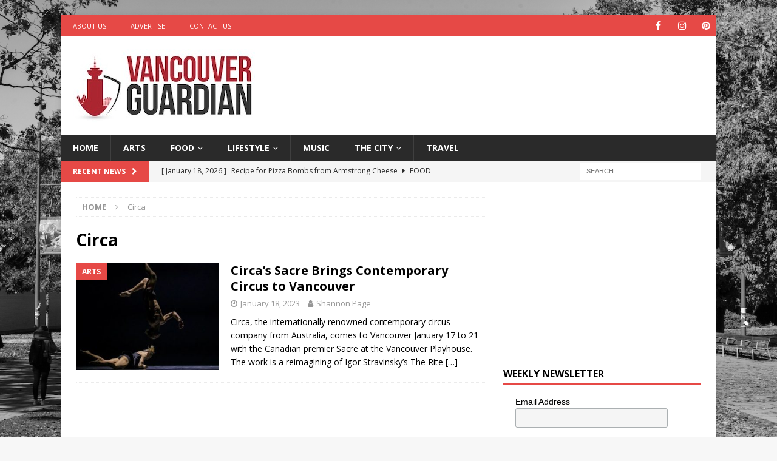

--- FILE ---
content_type: text/html; charset=UTF-8
request_url: https://vancouverguardian.com/tag/circa/
body_size: 68367
content:
<!DOCTYPE html>
<html class="no-js mh-one-sb" lang="en">
<head>
<meta charset="UTF-8">
<meta name="viewport" content="width=device-width, initial-scale=1.0">
<link rel="profile" href="https://gmpg.org/xfn/11" />
<meta name='robots' content='noindex, follow' />

	<!-- This site is optimized with the Yoast SEO plugin v26.7 - https://yoast.com/wordpress/plugins/seo/ -->
	<title>Circa Archives - Vancouver Guardian</title>
	<meta property="og:locale" content="en_US" />
	<meta property="og:type" content="article" />
	<meta property="og:title" content="Circa Archives - Vancouver Guardian" />
	<meta property="og:url" content="https://vancouverguardian.com/tag/circa/" />
	<meta property="og:site_name" content="Vancouver Guardian" />
	<meta name="twitter:card" content="summary_large_image" />
	<script type="application/ld+json" class="yoast-schema-graph">{"@context":"https://schema.org","@graph":[{"@type":"CollectionPage","@id":"https://vancouverguardian.com/tag/circa/","url":"https://vancouverguardian.com/tag/circa/","name":"Circa Archives - Vancouver Guardian","isPartOf":{"@id":"https://vancouverguardian.com/#website"},"primaryImageOfPage":{"@id":"https://vancouverguardian.com/tag/circa/#primaryimage"},"image":{"@id":"https://vancouverguardian.com/tag/circa/#primaryimage"},"thumbnailUrl":"https://vancouverguardian.com/wp-content/uploads/2023/01/circa-feature.jpg","breadcrumb":{"@id":"https://vancouverguardian.com/tag/circa/#breadcrumb"},"inLanguage":"en"},{"@type":"ImageObject","inLanguage":"en","@id":"https://vancouverguardian.com/tag/circa/#primaryimage","url":"https://vancouverguardian.com/wp-content/uploads/2023/01/circa-feature.jpg","contentUrl":"https://vancouverguardian.com/wp-content/uploads/2023/01/circa-feature.jpg","width":678,"height":381,"caption":"Circa’s Sacre Brings Contemporary Circus to Vancouver"},{"@type":"BreadcrumbList","@id":"https://vancouverguardian.com/tag/circa/#breadcrumb","itemListElement":[{"@type":"ListItem","position":1,"name":"Home","item":"https://vancouverguardian.com/"},{"@type":"ListItem","position":2,"name":"Circa"}]},{"@type":"WebSite","@id":"https://vancouverguardian.com/#website","url":"https://vancouverguardian.com/","name":"Vancouver Guardian","description":"Arts, Culture and Lifestyle from Vancouver","publisher":{"@id":"https://vancouverguardian.com/#organization"},"potentialAction":[{"@type":"SearchAction","target":{"@type":"EntryPoint","urlTemplate":"https://vancouverguardian.com/?s={search_term_string}"},"query-input":{"@type":"PropertyValueSpecification","valueRequired":true,"valueName":"search_term_string"}}],"inLanguage":"en"},{"@type":"Organization","@id":"https://vancouverguardian.com/#organization","name":"Vancouver Guardian","url":"https://vancouverguardian.com/","logo":{"@type":"ImageObject","inLanguage":"en","@id":"https://vancouverguardian.com/#/schema/logo/image/","url":"https://vancouverguardian.com/wp-content/uploads/2021/06/VancouverGuardian_Logo_FINAL-copy.jpg","contentUrl":"https://vancouverguardian.com/wp-content/uploads/2021/06/VancouverGuardian_Logo_FINAL-copy.jpg","width":300,"height":123,"caption":"Vancouver Guardian"},"image":{"@id":"https://vancouverguardian.com/#/schema/logo/image/"}}]}</script>
	<!-- / Yoast SEO plugin. -->


<link rel='dns-prefetch' href='//fonts.googleapis.com' />
<link rel="alternate" type="application/rss+xml" title="Vancouver Guardian &raquo; Feed" href="https://vancouverguardian.com/feed/" />
<link rel="alternate" type="application/rss+xml" title="Vancouver Guardian &raquo; Circa Tag Feed" href="https://vancouverguardian.com/tag/circa/feed/" />
<style id='wp-img-auto-sizes-contain-inline-css' type='text/css'>
img:is([sizes=auto i],[sizes^="auto," i]){contain-intrinsic-size:3000px 1500px}
/*# sourceURL=wp-img-auto-sizes-contain-inline-css */
</style>
<style id='wp-emoji-styles-inline-css' type='text/css'>

	img.wp-smiley, img.emoji {
		display: inline !important;
		border: none !important;
		box-shadow: none !important;
		height: 1em !important;
		width: 1em !important;
		margin: 0 0.07em !important;
		vertical-align: -0.1em !important;
		background: none !important;
		padding: 0 !important;
	}
/*# sourceURL=wp-emoji-styles-inline-css */
</style>
<style id='wp-block-library-inline-css' type='text/css'>
:root{--wp-block-synced-color:#7a00df;--wp-block-synced-color--rgb:122,0,223;--wp-bound-block-color:var(--wp-block-synced-color);--wp-editor-canvas-background:#ddd;--wp-admin-theme-color:#007cba;--wp-admin-theme-color--rgb:0,124,186;--wp-admin-theme-color-darker-10:#006ba1;--wp-admin-theme-color-darker-10--rgb:0,107,160.5;--wp-admin-theme-color-darker-20:#005a87;--wp-admin-theme-color-darker-20--rgb:0,90,135;--wp-admin-border-width-focus:2px}@media (min-resolution:192dpi){:root{--wp-admin-border-width-focus:1.5px}}.wp-element-button{cursor:pointer}:root .has-very-light-gray-background-color{background-color:#eee}:root .has-very-dark-gray-background-color{background-color:#313131}:root .has-very-light-gray-color{color:#eee}:root .has-very-dark-gray-color{color:#313131}:root .has-vivid-green-cyan-to-vivid-cyan-blue-gradient-background{background:linear-gradient(135deg,#00d084,#0693e3)}:root .has-purple-crush-gradient-background{background:linear-gradient(135deg,#34e2e4,#4721fb 50%,#ab1dfe)}:root .has-hazy-dawn-gradient-background{background:linear-gradient(135deg,#faaca8,#dad0ec)}:root .has-subdued-olive-gradient-background{background:linear-gradient(135deg,#fafae1,#67a671)}:root .has-atomic-cream-gradient-background{background:linear-gradient(135deg,#fdd79a,#004a59)}:root .has-nightshade-gradient-background{background:linear-gradient(135deg,#330968,#31cdcf)}:root .has-midnight-gradient-background{background:linear-gradient(135deg,#020381,#2874fc)}:root{--wp--preset--font-size--normal:16px;--wp--preset--font-size--huge:42px}.has-regular-font-size{font-size:1em}.has-larger-font-size{font-size:2.625em}.has-normal-font-size{font-size:var(--wp--preset--font-size--normal)}.has-huge-font-size{font-size:var(--wp--preset--font-size--huge)}.has-text-align-center{text-align:center}.has-text-align-left{text-align:left}.has-text-align-right{text-align:right}.has-fit-text{white-space:nowrap!important}#end-resizable-editor-section{display:none}.aligncenter{clear:both}.items-justified-left{justify-content:flex-start}.items-justified-center{justify-content:center}.items-justified-right{justify-content:flex-end}.items-justified-space-between{justify-content:space-between}.screen-reader-text{border:0;clip-path:inset(50%);height:1px;margin:-1px;overflow:hidden;padding:0;position:absolute;width:1px;word-wrap:normal!important}.screen-reader-text:focus{background-color:#ddd;clip-path:none;color:#444;display:block;font-size:1em;height:auto;left:5px;line-height:normal;padding:15px 23px 14px;text-decoration:none;top:5px;width:auto;z-index:100000}html :where(.has-border-color){border-style:solid}html :where([style*=border-top-color]){border-top-style:solid}html :where([style*=border-right-color]){border-right-style:solid}html :where([style*=border-bottom-color]){border-bottom-style:solid}html :where([style*=border-left-color]){border-left-style:solid}html :where([style*=border-width]){border-style:solid}html :where([style*=border-top-width]){border-top-style:solid}html :where([style*=border-right-width]){border-right-style:solid}html :where([style*=border-bottom-width]){border-bottom-style:solid}html :where([style*=border-left-width]){border-left-style:solid}html :where(img[class*=wp-image-]){height:auto;max-width:100%}:where(figure){margin:0 0 1em}html :where(.is-position-sticky){--wp-admin--admin-bar--position-offset:var(--wp-admin--admin-bar--height,0px)}@media screen and (max-width:600px){html :where(.is-position-sticky){--wp-admin--admin-bar--position-offset:0px}}

/*# sourceURL=wp-block-library-inline-css */
</style><style id='global-styles-inline-css' type='text/css'>
:root{--wp--preset--aspect-ratio--square: 1;--wp--preset--aspect-ratio--4-3: 4/3;--wp--preset--aspect-ratio--3-4: 3/4;--wp--preset--aspect-ratio--3-2: 3/2;--wp--preset--aspect-ratio--2-3: 2/3;--wp--preset--aspect-ratio--16-9: 16/9;--wp--preset--aspect-ratio--9-16: 9/16;--wp--preset--color--black: #000000;--wp--preset--color--cyan-bluish-gray: #abb8c3;--wp--preset--color--white: #ffffff;--wp--preset--color--pale-pink: #f78da7;--wp--preset--color--vivid-red: #cf2e2e;--wp--preset--color--luminous-vivid-orange: #ff6900;--wp--preset--color--luminous-vivid-amber: #fcb900;--wp--preset--color--light-green-cyan: #7bdcb5;--wp--preset--color--vivid-green-cyan: #00d084;--wp--preset--color--pale-cyan-blue: #8ed1fc;--wp--preset--color--vivid-cyan-blue: #0693e3;--wp--preset--color--vivid-purple: #9b51e0;--wp--preset--gradient--vivid-cyan-blue-to-vivid-purple: linear-gradient(135deg,rgb(6,147,227) 0%,rgb(155,81,224) 100%);--wp--preset--gradient--light-green-cyan-to-vivid-green-cyan: linear-gradient(135deg,rgb(122,220,180) 0%,rgb(0,208,130) 100%);--wp--preset--gradient--luminous-vivid-amber-to-luminous-vivid-orange: linear-gradient(135deg,rgb(252,185,0) 0%,rgb(255,105,0) 100%);--wp--preset--gradient--luminous-vivid-orange-to-vivid-red: linear-gradient(135deg,rgb(255,105,0) 0%,rgb(207,46,46) 100%);--wp--preset--gradient--very-light-gray-to-cyan-bluish-gray: linear-gradient(135deg,rgb(238,238,238) 0%,rgb(169,184,195) 100%);--wp--preset--gradient--cool-to-warm-spectrum: linear-gradient(135deg,rgb(74,234,220) 0%,rgb(151,120,209) 20%,rgb(207,42,186) 40%,rgb(238,44,130) 60%,rgb(251,105,98) 80%,rgb(254,248,76) 100%);--wp--preset--gradient--blush-light-purple: linear-gradient(135deg,rgb(255,206,236) 0%,rgb(152,150,240) 100%);--wp--preset--gradient--blush-bordeaux: linear-gradient(135deg,rgb(254,205,165) 0%,rgb(254,45,45) 50%,rgb(107,0,62) 100%);--wp--preset--gradient--luminous-dusk: linear-gradient(135deg,rgb(255,203,112) 0%,rgb(199,81,192) 50%,rgb(65,88,208) 100%);--wp--preset--gradient--pale-ocean: linear-gradient(135deg,rgb(255,245,203) 0%,rgb(182,227,212) 50%,rgb(51,167,181) 100%);--wp--preset--gradient--electric-grass: linear-gradient(135deg,rgb(202,248,128) 0%,rgb(113,206,126) 100%);--wp--preset--gradient--midnight: linear-gradient(135deg,rgb(2,3,129) 0%,rgb(40,116,252) 100%);--wp--preset--font-size--small: 13px;--wp--preset--font-size--medium: 20px;--wp--preset--font-size--large: 36px;--wp--preset--font-size--x-large: 42px;--wp--preset--spacing--20: 0.44rem;--wp--preset--spacing--30: 0.67rem;--wp--preset--spacing--40: 1rem;--wp--preset--spacing--50: 1.5rem;--wp--preset--spacing--60: 2.25rem;--wp--preset--spacing--70: 3.38rem;--wp--preset--spacing--80: 5.06rem;--wp--preset--shadow--natural: 6px 6px 9px rgba(0, 0, 0, 0.2);--wp--preset--shadow--deep: 12px 12px 50px rgba(0, 0, 0, 0.4);--wp--preset--shadow--sharp: 6px 6px 0px rgba(0, 0, 0, 0.2);--wp--preset--shadow--outlined: 6px 6px 0px -3px rgb(255, 255, 255), 6px 6px rgb(0, 0, 0);--wp--preset--shadow--crisp: 6px 6px 0px rgb(0, 0, 0);}:where(.is-layout-flex){gap: 0.5em;}:where(.is-layout-grid){gap: 0.5em;}body .is-layout-flex{display: flex;}.is-layout-flex{flex-wrap: wrap;align-items: center;}.is-layout-flex > :is(*, div){margin: 0;}body .is-layout-grid{display: grid;}.is-layout-grid > :is(*, div){margin: 0;}:where(.wp-block-columns.is-layout-flex){gap: 2em;}:where(.wp-block-columns.is-layout-grid){gap: 2em;}:where(.wp-block-post-template.is-layout-flex){gap: 1.25em;}:where(.wp-block-post-template.is-layout-grid){gap: 1.25em;}.has-black-color{color: var(--wp--preset--color--black) !important;}.has-cyan-bluish-gray-color{color: var(--wp--preset--color--cyan-bluish-gray) !important;}.has-white-color{color: var(--wp--preset--color--white) !important;}.has-pale-pink-color{color: var(--wp--preset--color--pale-pink) !important;}.has-vivid-red-color{color: var(--wp--preset--color--vivid-red) !important;}.has-luminous-vivid-orange-color{color: var(--wp--preset--color--luminous-vivid-orange) !important;}.has-luminous-vivid-amber-color{color: var(--wp--preset--color--luminous-vivid-amber) !important;}.has-light-green-cyan-color{color: var(--wp--preset--color--light-green-cyan) !important;}.has-vivid-green-cyan-color{color: var(--wp--preset--color--vivid-green-cyan) !important;}.has-pale-cyan-blue-color{color: var(--wp--preset--color--pale-cyan-blue) !important;}.has-vivid-cyan-blue-color{color: var(--wp--preset--color--vivid-cyan-blue) !important;}.has-vivid-purple-color{color: var(--wp--preset--color--vivid-purple) !important;}.has-black-background-color{background-color: var(--wp--preset--color--black) !important;}.has-cyan-bluish-gray-background-color{background-color: var(--wp--preset--color--cyan-bluish-gray) !important;}.has-white-background-color{background-color: var(--wp--preset--color--white) !important;}.has-pale-pink-background-color{background-color: var(--wp--preset--color--pale-pink) !important;}.has-vivid-red-background-color{background-color: var(--wp--preset--color--vivid-red) !important;}.has-luminous-vivid-orange-background-color{background-color: var(--wp--preset--color--luminous-vivid-orange) !important;}.has-luminous-vivid-amber-background-color{background-color: var(--wp--preset--color--luminous-vivid-amber) !important;}.has-light-green-cyan-background-color{background-color: var(--wp--preset--color--light-green-cyan) !important;}.has-vivid-green-cyan-background-color{background-color: var(--wp--preset--color--vivid-green-cyan) !important;}.has-pale-cyan-blue-background-color{background-color: var(--wp--preset--color--pale-cyan-blue) !important;}.has-vivid-cyan-blue-background-color{background-color: var(--wp--preset--color--vivid-cyan-blue) !important;}.has-vivid-purple-background-color{background-color: var(--wp--preset--color--vivid-purple) !important;}.has-black-border-color{border-color: var(--wp--preset--color--black) !important;}.has-cyan-bluish-gray-border-color{border-color: var(--wp--preset--color--cyan-bluish-gray) !important;}.has-white-border-color{border-color: var(--wp--preset--color--white) !important;}.has-pale-pink-border-color{border-color: var(--wp--preset--color--pale-pink) !important;}.has-vivid-red-border-color{border-color: var(--wp--preset--color--vivid-red) !important;}.has-luminous-vivid-orange-border-color{border-color: var(--wp--preset--color--luminous-vivid-orange) !important;}.has-luminous-vivid-amber-border-color{border-color: var(--wp--preset--color--luminous-vivid-amber) !important;}.has-light-green-cyan-border-color{border-color: var(--wp--preset--color--light-green-cyan) !important;}.has-vivid-green-cyan-border-color{border-color: var(--wp--preset--color--vivid-green-cyan) !important;}.has-pale-cyan-blue-border-color{border-color: var(--wp--preset--color--pale-cyan-blue) !important;}.has-vivid-cyan-blue-border-color{border-color: var(--wp--preset--color--vivid-cyan-blue) !important;}.has-vivid-purple-border-color{border-color: var(--wp--preset--color--vivid-purple) !important;}.has-vivid-cyan-blue-to-vivid-purple-gradient-background{background: var(--wp--preset--gradient--vivid-cyan-blue-to-vivid-purple) !important;}.has-light-green-cyan-to-vivid-green-cyan-gradient-background{background: var(--wp--preset--gradient--light-green-cyan-to-vivid-green-cyan) !important;}.has-luminous-vivid-amber-to-luminous-vivid-orange-gradient-background{background: var(--wp--preset--gradient--luminous-vivid-amber-to-luminous-vivid-orange) !important;}.has-luminous-vivid-orange-to-vivid-red-gradient-background{background: var(--wp--preset--gradient--luminous-vivid-orange-to-vivid-red) !important;}.has-very-light-gray-to-cyan-bluish-gray-gradient-background{background: var(--wp--preset--gradient--very-light-gray-to-cyan-bluish-gray) !important;}.has-cool-to-warm-spectrum-gradient-background{background: var(--wp--preset--gradient--cool-to-warm-spectrum) !important;}.has-blush-light-purple-gradient-background{background: var(--wp--preset--gradient--blush-light-purple) !important;}.has-blush-bordeaux-gradient-background{background: var(--wp--preset--gradient--blush-bordeaux) !important;}.has-luminous-dusk-gradient-background{background: var(--wp--preset--gradient--luminous-dusk) !important;}.has-pale-ocean-gradient-background{background: var(--wp--preset--gradient--pale-ocean) !important;}.has-electric-grass-gradient-background{background: var(--wp--preset--gradient--electric-grass) !important;}.has-midnight-gradient-background{background: var(--wp--preset--gradient--midnight) !important;}.has-small-font-size{font-size: var(--wp--preset--font-size--small) !important;}.has-medium-font-size{font-size: var(--wp--preset--font-size--medium) !important;}.has-large-font-size{font-size: var(--wp--preset--font-size--large) !important;}.has-x-large-font-size{font-size: var(--wp--preset--font-size--x-large) !important;}
/*# sourceURL=global-styles-inline-css */
</style>

<style id='classic-theme-styles-inline-css' type='text/css'>
/*! This file is auto-generated */
.wp-block-button__link{color:#fff;background-color:#32373c;border-radius:9999px;box-shadow:none;text-decoration:none;padding:calc(.667em + 2px) calc(1.333em + 2px);font-size:1.125em}.wp-block-file__button{background:#32373c;color:#fff;text-decoration:none}
/*# sourceURL=/wp-includes/css/classic-themes.min.css */
</style>
<link rel='stylesheet' id='dashicons-css' href='https://vancouverguardian.com/wp-includes/css/dashicons.min.css?ver=6.9' type='text/css' media='all' />
<link rel='stylesheet' id='admin-bar-css' href='https://vancouverguardian.com/wp-includes/css/admin-bar.min.css?ver=6.9' type='text/css' media='all' />
<style id='admin-bar-inline-css' type='text/css'>

    /* Hide CanvasJS credits for P404 charts specifically */
    #p404RedirectChart .canvasjs-chart-credit {
        display: none !important;
    }
    
    #p404RedirectChart canvas {
        border-radius: 6px;
    }

    .p404-redirect-adminbar-weekly-title {
        font-weight: bold;
        font-size: 14px;
        color: #fff;
        margin-bottom: 6px;
    }

    #wpadminbar #wp-admin-bar-p404_free_top_button .ab-icon:before {
        content: "\f103";
        color: #dc3545;
        top: 3px;
    }
    
    #wp-admin-bar-p404_free_top_button .ab-item {
        min-width: 80px !important;
        padding: 0px !important;
    }
    
    /* Ensure proper positioning and z-index for P404 dropdown */
    .p404-redirect-adminbar-dropdown-wrap { 
        min-width: 0; 
        padding: 0;
        position: static !important;
    }
    
    #wpadminbar #wp-admin-bar-p404_free_top_button_dropdown {
        position: static !important;
    }
    
    #wpadminbar #wp-admin-bar-p404_free_top_button_dropdown .ab-item {
        padding: 0 !important;
        margin: 0 !important;
    }
    
    .p404-redirect-dropdown-container {
        min-width: 340px;
        padding: 18px 18px 12px 18px;
        background: #23282d !important;
        color: #fff;
        border-radius: 12px;
        box-shadow: 0 8px 32px rgba(0,0,0,0.25);
        margin-top: 10px;
        position: relative !important;
        z-index: 999999 !important;
        display: block !important;
        border: 1px solid #444;
    }
    
    /* Ensure P404 dropdown appears on hover */
    #wpadminbar #wp-admin-bar-p404_free_top_button .p404-redirect-dropdown-container { 
        display: none !important;
    }
    
    #wpadminbar #wp-admin-bar-p404_free_top_button:hover .p404-redirect-dropdown-container { 
        display: block !important;
    }
    
    #wpadminbar #wp-admin-bar-p404_free_top_button:hover #wp-admin-bar-p404_free_top_button_dropdown .p404-redirect-dropdown-container {
        display: block !important;
    }
    
    .p404-redirect-card {
        background: #2c3338;
        border-radius: 8px;
        padding: 18px 18px 12px 18px;
        box-shadow: 0 2px 8px rgba(0,0,0,0.07);
        display: flex;
        flex-direction: column;
        align-items: flex-start;
        border: 1px solid #444;
    }
    
    .p404-redirect-btn {
        display: inline-block;
        background: #dc3545;
        color: #fff !important;
        font-weight: bold;
        padding: 5px 22px;
        border-radius: 8px;
        text-decoration: none;
        font-size: 17px;
        transition: background 0.2s, box-shadow 0.2s;
        margin-top: 8px;
        box-shadow: 0 2px 8px rgba(220,53,69,0.15);
        text-align: center;
        line-height: 1.6;
    }
    
    .p404-redirect-btn:hover {
        background: #c82333;
        color: #fff !important;
        box-shadow: 0 4px 16px rgba(220,53,69,0.25);
    }
    
    /* Prevent conflicts with other admin bar dropdowns */
    #wpadminbar .ab-top-menu > li:hover > .ab-item,
    #wpadminbar .ab-top-menu > li.hover > .ab-item {
        z-index: auto;
    }
    
    #wpadminbar #wp-admin-bar-p404_free_top_button:hover > .ab-item {
        z-index: 999998 !important;
    }
    
/*# sourceURL=admin-bar-inline-css */
</style>
<link rel='stylesheet' id='ppress-frontend-css' href='https://vancouverguardian.com/wp-content/plugins/wp-user-avatar/assets/css/frontend.min.css?ver=4.16.8' type='text/css' media='all' />
<link rel='stylesheet' id='ppress-flatpickr-css' href='https://vancouverguardian.com/wp-content/plugins/wp-user-avatar/assets/flatpickr/flatpickr.min.css?ver=4.16.8' type='text/css' media='all' />
<link rel='stylesheet' id='ppress-select2-css' href='https://vancouverguardian.com/wp-content/plugins/wp-user-avatar/assets/select2/select2.min.css?ver=6.9' type='text/css' media='all' />
<link rel='stylesheet' id='mh-magazine-css' href='https://vancouverguardian.com/wp-content/themes/mh-magazine/style.css?ver=3.9.9' type='text/css' media='all' />
<link rel='stylesheet' id='mh-font-awesome-css' href='https://vancouverguardian.com/wp-content/themes/mh-magazine/includes/font-awesome.min.css' type='text/css' media='all' />
<link rel='stylesheet' id='mh-google-fonts-css' href='https://fonts.googleapis.com/css?family=Open+Sans:300,400,400italic,600,700' type='text/css' media='all' />
<script type="text/javascript" src="https://vancouverguardian.com/wp-includes/js/jquery/jquery.min.js?ver=3.7.1" id="jquery-core-js"></script>
<script type="text/javascript" src="https://vancouverguardian.com/wp-includes/js/jquery/jquery-migrate.min.js?ver=3.4.1" id="jquery-migrate-js"></script>
<script type="text/javascript" src="https://vancouverguardian.com/wp-content/plugins/wp-user-avatar/assets/flatpickr/flatpickr.min.js?ver=4.16.8" id="ppress-flatpickr-js"></script>
<script type="text/javascript" src="https://vancouverguardian.com/wp-content/plugins/wp-user-avatar/assets/select2/select2.min.js?ver=4.16.8" id="ppress-select2-js"></script>
<script type="text/javascript" src="https://vancouverguardian.com/wp-content/themes/mh-magazine/js/scripts.js?ver=3.9.9" id="mh-scripts-js"></script>
<link rel="https://api.w.org/" href="https://vancouverguardian.com/wp-json/" /><link rel="alternate" title="JSON" type="application/json" href="https://vancouverguardian.com/wp-json/wp/v2/tags/1577" /><link rel="EditURI" type="application/rsd+xml" title="RSD" href="https://vancouverguardian.com/xmlrpc.php?rsd" />
<meta name="generator" content="WordPress 6.9" />
<script async src="https://pagead2.googlesyndication.com/pagead/js/adsbygoogle.js?client=ca-pub-7064642994917100"
     crossorigin="anonymous"></script>

<!-- Google Tag Manager -->
<script>(function(w,d,s,l,i){w[l]=w[l]||[];w[l].push({'gtm.start':
new Date().getTime(),event:'gtm.js'});var f=d.getElementsByTagName(s)[0],
j=d.createElement(s),dl=l!='dataLayer'?'&l='+l:'';j.async=true;j.src=
'https://www.googletagmanager.com/gtm.js?id='+i+dl;f.parentNode.insertBefore(j,f);
})(window,document,'script','dataLayer','GTM-MJ4KKTT');</script>
<!-- End Google Tag Manager -->

<meta name="google-site-verification" content="jMbzH8FuweF-RJKNQwx7lQhRwOwgaHEzJzTgHwIkhKI" /><!--[if lt IE 9]>
<script src="https://vancouverguardian.com/wp-content/themes/mh-magazine/js/css3-mediaqueries.js"></script>
<![endif]-->
<style type="text/css" id="custom-background-css">
body.custom-background { background-image: url("https://vancouverguardian.com/wp-content/uploads/2021/06/Vancouver.jpg"); background-position: left top; background-size: cover; background-repeat: no-repeat; background-attachment: fixed; }
</style>
	<link rel="icon" href="https://vancouverguardian.com/wp-content/uploads/2021/06/cropped-Favicon2-32x32.jpg" sizes="32x32" />
<link rel="icon" href="https://vancouverguardian.com/wp-content/uploads/2021/06/cropped-Favicon2-192x192.jpg" sizes="192x192" />
<link rel="apple-touch-icon" href="https://vancouverguardian.com/wp-content/uploads/2021/06/cropped-Favicon2-180x180.jpg" />
<meta name="msapplication-TileImage" content="https://vancouverguardian.com/wp-content/uploads/2021/06/cropped-Favicon2-270x270.jpg" />
</head>
<body data-rsssl=1 id="mh-mobile" class="archive tag tag-circa tag-1577 custom-background wp-custom-logo wp-theme-mh-magazine mh-boxed-layout mh-right-sb mh-loop-layout1 mh-widget-layout1" itemscope="itemscope" itemtype="https://schema.org/WebPage">
<div class="mh-container mh-container-outer">
<div class="mh-header-nav-mobile clearfix"></div>
	<div class="mh-preheader">
    	<div class="mh-container mh-container-inner mh-row clearfix">
							<div class="mh-header-bar-content mh-header-bar-top-left mh-col-2-3 clearfix">
											<nav class="mh-navigation mh-header-nav mh-header-nav-top clearfix" itemscope="itemscope" itemtype="https://schema.org/SiteNavigationElement">
							<div class="menu-top-left-menu-container"><ul id="menu-top-left-menu" class="menu"><li id="menu-item-43" class="menu-item menu-item-type-post_type menu-item-object-page menu-item-43"><a href="https://vancouverguardian.com/about-vancouver-guardian/">About Us</a></li>
<li id="menu-item-44" class="menu-item menu-item-type-post_type menu-item-object-page menu-item-44"><a href="https://vancouverguardian.com/advertise-on-vancouver-guardian/">Advertise</a></li>
<li id="menu-item-45" class="menu-item menu-item-type-post_type menu-item-object-page menu-item-45"><a href="https://vancouverguardian.com/contact-vancouver-guardian/">Contact Us</a></li>
</ul></div>						</nav>
									</div>
										<div class="mh-header-bar-content mh-header-bar-top-right mh-col-1-3 clearfix">
											<nav class="mh-social-icons mh-social-nav mh-social-nav-top clearfix" itemscope="itemscope" itemtype="https://schema.org/SiteNavigationElement">
							<div class="menu-social-icons-menu-container"><ul id="menu-social-icons-menu" class="menu"><li id="menu-item-40" class="menu-item menu-item-type-custom menu-item-object-custom menu-item-40"><a href="https://facebook.com/vancouverguard"><i class="fa fa-mh-social"></i><span class="screen-reader-text">Facebook</span></a></li>
<li id="menu-item-42" class="menu-item menu-item-type-custom menu-item-object-custom menu-item-42"><a href="https://instagram.com/vancouverguardian"><i class="fa fa-mh-social"></i><span class="screen-reader-text">Instagram</span></a></li>
<li id="menu-item-714" class="menu-item menu-item-type-custom menu-item-object-custom menu-item-714"><a href="https://www.pinterest.com/vancouverguardian"><i class="fa fa-mh-social"></i><span class="screen-reader-text">Pinterest</span></a></li>
</ul></div>						</nav>
									</div>
					</div>
	</div>
<header class="mh-header" itemscope="itemscope" itemtype="https://schema.org/WPHeader">
	<div class="mh-container mh-container-inner clearfix">
		<div class="mh-custom-header clearfix">
<div class="mh-header-columns mh-row clearfix">
<div class="mh-col-1-3 mh-site-identity">
<div class="mh-site-logo" role="banner" itemscope="itemscope" itemtype="https://schema.org/Brand">
<a href="https://vancouverguardian.com/" class="custom-logo-link" rel="home"><img width="300" height="123" src="https://vancouverguardian.com/wp-content/uploads/2021/06/VancouverGuardian_Logo_FINAL-copy.jpg" class="custom-logo" alt="Vancouver Guardian" decoding="async" /></a></div>
</div>
<aside class="mh-col-2-3 mh-header-widget-2">
<div id="custom_html-8" class="widget_text mh-widget mh-header-2 widget_custom_html"><div class="textwidget custom-html-widget"><script async src="https://pagead2.googlesyndication.com/pagead/js/adsbygoogle.js?client=ca-pub-7064642994917100"
     crossorigin="anonymous"></script>
<!-- VG-Leaderboard-Home -->
<ins class="adsbygoogle"
     style="display:inline-block;width:728px;height:90px"
     data-ad-client="ca-pub-7064642994917100"
     data-ad-slot="6958366491"></ins>
<script>
     (adsbygoogle = window.adsbygoogle || []).push({});
</script></div></div></aside>
</div>
</div>
	</div>
	<div class="mh-main-nav-wrap">
		<nav class="mh-navigation mh-main-nav mh-container mh-container-inner clearfix" itemscope="itemscope" itemtype="https://schema.org/SiteNavigationElement">
			<div class="menu-navigation-container"><ul id="menu-navigation" class="menu"><li id="menu-item-37" class="menu-item menu-item-type-post_type menu-item-object-page menu-item-home menu-item-37"><a href="https://vancouverguardian.com/">Home</a></li>
<li id="menu-item-46" class="menu-item menu-item-type-taxonomy menu-item-object-category menu-item-46"><a href="https://vancouverguardian.com/category/arts/">Arts</a></li>
<li id="menu-item-47" class="menu-item menu-item-type-taxonomy menu-item-object-category menu-item-has-children menu-item-47"><a href="https://vancouverguardian.com/category/food/">Food</a>
<ul class="sub-menu">
	<li id="menu-item-48" class="menu-item menu-item-type-taxonomy menu-item-object-category menu-item-48"><a href="https://vancouverguardian.com/category/food/recipes/">Recipes</a></li>
</ul>
</li>
<li id="menu-item-49" class="menu-item menu-item-type-taxonomy menu-item-object-category menu-item-has-children menu-item-49"><a href="https://vancouverguardian.com/category/lifestyle/">Lifestyle</a>
<ul class="sub-menu">
	<li id="menu-item-715" class="menu-item menu-item-type-taxonomy menu-item-object-category menu-item-715"><a href="https://vancouverguardian.com/category/lifestyle/comedy/">Comedy</a></li>
	<li id="menu-item-50" class="menu-item menu-item-type-taxonomy menu-item-object-category menu-item-50"><a href="https://vancouverguardian.com/category/lifestyle/pets/">Pets</a></li>
</ul>
</li>
<li id="menu-item-51" class="menu-item menu-item-type-taxonomy menu-item-object-category menu-item-51"><a href="https://vancouverguardian.com/category/music/">Music</a></li>
<li id="menu-item-52" class="menu-item menu-item-type-taxonomy menu-item-object-category menu-item-has-children menu-item-52"><a href="https://vancouverguardian.com/category/thecity/">The City</a>
<ul class="sub-menu">
	<li id="menu-item-53" class="menu-item menu-item-type-taxonomy menu-item-object-category menu-item-53"><a href="https://vancouverguardian.com/category/thecity/business/">Business</a></li>
	<li id="menu-item-54" class="menu-item menu-item-type-taxonomy menu-item-object-category menu-item-54"><a href="https://vancouverguardian.com/category/thecity/charity/">Charity</a></li>
	<li id="menu-item-55" class="menu-item menu-item-type-taxonomy menu-item-object-category menu-item-55"><a href="https://vancouverguardian.com/category/thecity/history/">History</a></li>
</ul>
</li>
<li id="menu-item-56" class="menu-item menu-item-type-taxonomy menu-item-object-category menu-item-56"><a href="https://vancouverguardian.com/category/travel/">Travel</a></li>
</ul></div>		</nav>
	</div>
	</header>
	<div class="mh-subheader">
		<div class="mh-container mh-container-inner mh-row clearfix">
							<div class="mh-header-bar-content mh-header-bar-bottom-left mh-col-2-3 clearfix">
											<div class="mh-header-ticker mh-header-ticker-bottom">
							<div class="mh-ticker-bottom">
			<div class="mh-ticker-title mh-ticker-title-bottom">
			Recent News<i class="fa fa-chevron-right"></i>		</div>
		<div class="mh-ticker-content mh-ticker-content-bottom">
		<ul id="mh-ticker-loop-bottom">				<li class="mh-ticker-item mh-ticker-item-bottom">
					<a href="https://vancouverguardian.com/vancouver-recipe-pizza-bombs/" title="Recipe for Pizza Bombs from Armstrong Cheese">
						<span class="mh-ticker-item-date mh-ticker-item-date-bottom">
                        	[ January 18, 2026 ]                        </span>
						<span class="mh-ticker-item-title mh-ticker-item-title-bottom">
							Recipe for Pizza Bombs from Armstrong Cheese						</span>
													<span class="mh-ticker-item-cat mh-ticker-item-cat-bottom">
								<i class="fa fa-caret-right"></i>
																Food							</span>
											</a>
				</li>				<li class="mh-ticker-item mh-ticker-item-bottom">
					<a href="https://vancouverguardian.com/vancouver-cat-molecule/" title="Molecule the cat is looking for a new home in the Vancouver area">
						<span class="mh-ticker-item-date mh-ticker-item-date-bottom">
                        	[ January 17, 2026 ]                        </span>
						<span class="mh-ticker-item-title mh-ticker-item-title-bottom">
							Molecule the cat is looking for a new home in the Vancouver area						</span>
													<span class="mh-ticker-item-cat mh-ticker-item-cat-bottom">
								<i class="fa fa-caret-right"></i>
																Lifestyle							</span>
											</a>
				</li>				<li class="mh-ticker-item mh-ticker-item-bottom">
					<a href="https://vancouverguardian.com/vancouver-music-corey-payette/" title="Five Minutes With: Vancouver Musician Corey Payette">
						<span class="mh-ticker-item-date mh-ticker-item-date-bottom">
                        	[ January 16, 2026 ]                        </span>
						<span class="mh-ticker-item-title mh-ticker-item-title-bottom">
							Five Minutes With: Vancouver Musician Corey Payette						</span>
													<span class="mh-ticker-item-cat mh-ticker-item-cat-bottom">
								<i class="fa fa-caret-right"></i>
																Music							</span>
											</a>
				</li>				<li class="mh-ticker-item mh-ticker-item-bottom">
					<a href="https://vancouverguardian.com/vancouver-comedian-aaron-read/" title="Tragedy Plus Time: Vancouver Comedian Aaron Read">
						<span class="mh-ticker-item-date mh-ticker-item-date-bottom">
                        	[ January 15, 2026 ]                        </span>
						<span class="mh-ticker-item-title mh-ticker-item-title-bottom">
							Tragedy Plus Time: Vancouver Comedian Aaron Read						</span>
													<span class="mh-ticker-item-cat mh-ticker-item-cat-bottom">
								<i class="fa fa-caret-right"></i>
																Comedy							</span>
											</a>
				</li>				<li class="mh-ticker-item mh-ticker-item-bottom">
					<a href="https://vancouverguardian.com/vancouver-artist-gabrielle-martin/" title="“A Day in the Life” with: Vancouver Artist Gabrielle Martin">
						<span class="mh-ticker-item-date mh-ticker-item-date-bottom">
                        	[ January 14, 2026 ]                        </span>
						<span class="mh-ticker-item-title mh-ticker-item-title-bottom">
							“A Day in the Life” with: Vancouver Artist Gabrielle Martin						</span>
													<span class="mh-ticker-item-cat mh-ticker-item-cat-bottom">
								<i class="fa fa-caret-right"></i>
																Arts							</span>
											</a>
				</li>		</ul>
	</div>
</div>						</div>
									</div>
										<div class="mh-header-bar-content mh-header-bar-bottom-right mh-col-1-3 clearfix">
											<aside class="mh-header-search mh-header-search-bottom">
							<form role="search" method="get" class="search-form" action="https://vancouverguardian.com/">
				<label>
					<span class="screen-reader-text">Search for:</span>
					<input type="search" class="search-field" placeholder="Search &hellip;" value="" name="s" />
				</label>
				<input type="submit" class="search-submit" value="Search" />
			</form>						</aside>
									</div>
					</div>
	</div>
<div class="mh-wrapper clearfix">
	<div class="mh-main clearfix">
		<div id="main-content" class="mh-loop mh-content" role="main"><nav class="mh-breadcrumb" itemscope itemtype="http://schema.org/BreadcrumbList"><span itemprop="itemListElement" itemscope itemtype="http://schema.org/ListItem"><a href="https://vancouverguardian.com" itemprop="item"><span itemprop="name">Home</span></a><meta itemprop="position" content="1" /></span><span class="mh-breadcrumb-delimiter"><i class="fa fa-angle-right"></i></span>Circa</nav>
				<header class="page-header"><h1 class="page-title">Circa</h1>				</header><article class="mh-posts-list-item clearfix post-4774 post type-post status-publish format-standard has-post-thumbnail hentry category-arts category-performing-arts tag-circa tag-circus tag-dancehouse tag-jim-smith tag-philippe-bachman tag-sacre tag-the-cultch tag-veronique-benett tag-yaron-lifshitz">
	<figure class="mh-posts-list-thumb">
		<a class="mh-thumb-icon mh-thumb-icon-small-mobile" href="https://vancouverguardian.com/circas-sacre-brings-contemporary-circus-to-vancouver/"><img width="326" height="245" src="https://vancouverguardian.com/wp-content/uploads/2023/01/circa-feature-326x245.jpg" class="attachment-mh-magazine-medium size-mh-magazine-medium wp-post-image" alt="Circa’s Sacre Brings Contemporary Circus to Vancouver" decoding="async" fetchpriority="high" srcset="https://vancouverguardian.com/wp-content/uploads/2023/01/circa-feature-326x245.jpg 326w, https://vancouverguardian.com/wp-content/uploads/2023/01/circa-feature-80x60.jpg 80w" sizes="(max-width: 326px) 100vw, 326px" />		</a>
					<div class="mh-image-caption mh-posts-list-caption">
				Arts			</div>
			</figure>
	<div class="mh-posts-list-content clearfix">
		<header class="mh-posts-list-header">
			<h3 class="entry-title mh-posts-list-title">
				<a href="https://vancouverguardian.com/circas-sacre-brings-contemporary-circus-to-vancouver/" title="Circa’s Sacre Brings Contemporary Circus to Vancouver" rel="bookmark">
					Circa’s Sacre Brings Contemporary Circus to Vancouver				</a>
			</h3>
			<div class="mh-meta entry-meta">
<span class="entry-meta-date updated"><i class="fa fa-clock-o"></i><a href="https://vancouverguardian.com/2023/01/">January 18, 2023</a></span>
<span class="entry-meta-author author vcard"><i class="fa fa-user"></i><a class="fn" href="https://vancouverguardian.com/author/shannon-page/">Shannon Page</a></span>
</div>
		</header>
		<div class="mh-posts-list-excerpt clearfix">
			<div class="mh-excerpt"><p>Circa, the internationally renowned contemporary circus company from Australia, comes to Vancouver January 17 to 21 with the Canadian premier Sacre at the Vancouver Playhouse. The work is a reimagining of Igor Stravinsky’s The Rite <a class="mh-excerpt-more" href="https://vancouverguardian.com/circas-sacre-brings-contemporary-circus-to-vancouver/" title="Circa’s Sacre Brings Contemporary Circus to Vancouver">[&#8230;]</a></p>
</div>		</div>
	</div>
</article>		</div>
			<aside class="mh-widget-col-1 mh-sidebar" itemscope="itemscope" itemtype="https://schema.org/WPSideBar"><div id="custom_html-2" class="widget_text mh-widget widget_custom_html"><div class="textwidget custom-html-widget"><script async src="https://pagead2.googlesyndication.com/pagead/js/adsbygoogle.js?client=ca-pub-7064642994917100"
     crossorigin="anonymous"></script>
<!-- VG-Posts-BB -->
<ins class="adsbygoogle"
     style="display:inline-block;width:300px;height:250px"
     data-ad-client="ca-pub-7064642994917100"
     data-ad-slot="3051938748"></ins>
<script>
     (adsbygoogle = window.adsbygoogle || []).push({});
</script></div></div><div id="custom_html-12" class="widget_text mh-widget widget_custom_html"><h4 class="mh-widget-title"><span class="mh-widget-title-inner">Weekly Newsletter</span></h4><div class="textwidget custom-html-widget"><!-- Begin Mailchimp Signup Form -->
<link href="//cdn-images.mailchimp.com/embedcode/classic-071822.css" rel="stylesheet" type="text/css">
<style type="text/css">
	#mc_embed_signup{background:#fff; clear:left; font:14px Helvetica,Arial,sans-serif;  width:300px;}
	/* Add your own Mailchimp form style overrides in your site stylesheet or in this style block.
	   We recommend moving this block and the preceding CSS link to the HEAD of your HTML file. */
</style>
<div id="mc_embed_signup">
    <form action="https://torontoguardian.us6.list-manage.com/subscribe/post?u=6a8f8250d3&amp;id=3b72bd77f4&amp;f_id=00562de3f0" method="post" id="mc-embedded-subscribe-form" name="mc-embedded-subscribe-form" class="validate" target="_blank" novalidate>
        <div id="mc_embed_signup_scroll">
<div class="mc-field-group">
	<label for="mce-EMAIL">Email Address
</label>
	<input type="email" value="" name="EMAIL" class="required email" id="mce-EMAIL" required>
	<span id="mce-EMAIL-HELPERTEXT" class="helper_text"></span>
</div>
<div class="mc-field-group">
	<label for="mce-FNAME">First Name
</label>
	<input type="text" value="" name="FNAME" class="required" id="mce-FNAME" required>
	<span id="mce-FNAME-HELPERTEXT" class="helper_text"></span>
</div>
<div class="mc-field-group">
	<label for="mce-LNAME">Last Name
</label>
	<input type="text" value="" name="LNAME" class="required" id="mce-LNAME" required>
	<span id="mce-LNAME-HELPERTEXT" class="helper_text"></span>
</div>
	<div id="mce-responses" class="clear">
		<div class="response" id="mce-error-response" style="display:none"></div>
		<div class="response" id="mce-success-response" style="display:none"></div>
	</div>    <!-- real people should not fill this in and expect good things - do not remove this or risk form bot signups-->
    <div style="position: absolute; left: -5000px;" aria-hidden="true"><input type="text" name="b_6a8f8250d3_3b72bd77f4" tabindex="-1" value=""></div>
    <div class="clear"><input type="submit" value="Subscribe" name="subscribe" id="mc-embedded-subscribe" class="button"></div>
    </div>
</form>
</div>
<script type='text/javascript' src='//s3.amazonaws.com/downloads.mailchimp.com/js/mc-validate.js'></script><script type='text/javascript'>(function($) {window.fnames = new Array(); window.ftypes = new Array();fnames[0]='EMAIL';ftypes[0]='email';fnames[1]='FNAME';ftypes[1]='text';fnames[2]='LNAME';ftypes[2]='text';fnames[3]='ADDRESS';ftypes[3]='address';fnames[4]='PHONE';ftypes[4]='phone';}(jQuery));var $mcj = jQuery.noConflict(true);</script>
<!--End mc_embed_signup--></div></div><div id="mh_magazine_custom_posts-4" class="mh-widget mh_magazine_custom_posts"><h4 class="mh-widget-title"><span class="mh-widget-title-inner">Most Recent Posts</span></h4>			<ul class="mh-custom-posts-widget clearfix"> 						<li class="mh-custom-posts-item mh-custom-posts-small clearfix post-15264 post type-post status-publish format-standard has-post-thumbnail category-food category-recipes tag-armstrong-cheese tag-food tag-foodie tag-pizza tag-recipe">
															<figure class="mh-custom-posts-thumb">
									<a class="mh-thumb-icon mh-thumb-icon-small" href="https://vancouverguardian.com/vancouver-recipe-pizza-bombs/" title="Recipe for Pizza Bombs from Armstrong Cheese"><img width="80" height="60" src="https://vancouverguardian.com/wp-content/uploads/2026/01/381Pizza-Bombs-80x60.jpg" class="attachment-mh-magazine-small size-mh-magazine-small wp-post-image" alt="Recipe for Pizza Bombs" decoding="async" loading="lazy" srcset="https://vancouverguardian.com/wp-content/uploads/2026/01/381Pizza-Bombs-80x60.jpg 80w, https://vancouverguardian.com/wp-content/uploads/2026/01/381Pizza-Bombs-326x245.jpg 326w" sizes="auto, (max-width: 80px) 100vw, 80px" />									</a>
								</figure>
														<div class="mh-custom-posts-header">
								<div class="mh-custom-posts-small-title">
									<a href="https://vancouverguardian.com/vancouver-recipe-pizza-bombs/" title="Recipe for Pizza Bombs from Armstrong Cheese">
										Recipe for Pizza Bombs from Armstrong Cheese									</a>
								</div>
								<div class="mh-meta entry-meta">
<span class="entry-meta-date updated"><i class="fa fa-clock-o"></i><a href="https://vancouverguardian.com/2026/01/">January 18, 2026</a></span>
</div>
							</div>
						</li>						<li class="mh-custom-posts-item mh-custom-posts-small clearfix post-15280 post type-post status-publish format-standard has-post-thumbnail category-lifestyle category-pets tag-adopt-a-cat tag-adopt-a-pet tag-cat tag-molecule tag-pet">
															<figure class="mh-custom-posts-thumb">
									<a class="mh-thumb-icon mh-thumb-icon-small" href="https://vancouverguardian.com/vancouver-cat-molecule/" title="Molecule the cat is looking for a new home in the Vancouver area"><img width="80" height="60" src="https://vancouverguardian.com/wp-content/uploads/2026/01/2381-80x60.jpg" class="attachment-mh-magazine-small size-mh-magazine-small wp-post-image" alt="Molecule" decoding="async" loading="lazy" srcset="https://vancouverguardian.com/wp-content/uploads/2026/01/2381-80x60.jpg 80w, https://vancouverguardian.com/wp-content/uploads/2026/01/2381-326x245.jpg 326w" sizes="auto, (max-width: 80px) 100vw, 80px" />									</a>
								</figure>
														<div class="mh-custom-posts-header">
								<div class="mh-custom-posts-small-title">
									<a href="https://vancouverguardian.com/vancouver-cat-molecule/" title="Molecule the cat is looking for a new home in the Vancouver area">
										Molecule the cat is looking for a new home in the Vancouver area									</a>
								</div>
								<div class="mh-meta entry-meta">
<span class="entry-meta-date updated"><i class="fa fa-clock-o"></i><a href="https://vancouverguardian.com/2026/01/">January 17, 2026</a></span>
</div>
							</div>
						</li>						<li class="mh-custom-posts-item mh-custom-posts-small clearfix post-15272 post type-post status-publish format-standard has-post-thumbnail category-music category-pop tag-corey-payette tag-five-minutes-with tag-music tag-pop">
															<figure class="mh-custom-posts-thumb">
									<a class="mh-thumb-icon mh-thumb-icon-small" href="https://vancouverguardian.com/vancouver-music-corey-payette/" title="Five Minutes With: Vancouver Musician Corey Payette"><img width="80" height="60" src="https://vancouverguardian.com/wp-content/uploads/2026/01/381-9-80x60.jpg" class="attachment-mh-magazine-small size-mh-magazine-small wp-post-image" alt="Corey Payette" decoding="async" loading="lazy" srcset="https://vancouverguardian.com/wp-content/uploads/2026/01/381-9-80x60.jpg 80w, https://vancouverguardian.com/wp-content/uploads/2026/01/381-9-326x245.jpg 326w" sizes="auto, (max-width: 80px) 100vw, 80px" />									</a>
								</figure>
														<div class="mh-custom-posts-header">
								<div class="mh-custom-posts-small-title">
									<a href="https://vancouverguardian.com/vancouver-music-corey-payette/" title="Five Minutes With: Vancouver Musician Corey Payette">
										Five Minutes With: Vancouver Musician Corey Payette									</a>
								</div>
								<div class="mh-meta entry-meta">
<span class="entry-meta-date updated"><i class="fa fa-clock-o"></i><a href="https://vancouverguardian.com/2026/01/">January 16, 2026</a></span>
</div>
							</div>
						</li>						<li class="mh-custom-posts-item mh-custom-posts-small clearfix post-15284 post type-post status-publish format-standard has-post-thumbnail category-comedy category-lifestyle tag-aaron-read tag-comedian tag-comedy tag-stand-up tag-tragedy-plus-time">
															<figure class="mh-custom-posts-thumb">
									<a class="mh-thumb-icon mh-thumb-icon-small" href="https://vancouverguardian.com/vancouver-comedian-aaron-read/" title="Tragedy Plus Time: Vancouver Comedian Aaron Read"><img width="80" height="60" src="https://vancouverguardian.com/wp-content/uploads/2026/01/381-10-80x60.jpg" class="attachment-mh-magazine-small size-mh-magazine-small wp-post-image" alt="Aaron Read" decoding="async" loading="lazy" srcset="https://vancouverguardian.com/wp-content/uploads/2026/01/381-10-80x60.jpg 80w, https://vancouverguardian.com/wp-content/uploads/2026/01/381-10-326x245.jpg 326w" sizes="auto, (max-width: 80px) 100vw, 80px" />									</a>
								</figure>
														<div class="mh-custom-posts-header">
								<div class="mh-custom-posts-small-title">
									<a href="https://vancouverguardian.com/vancouver-comedian-aaron-read/" title="Tragedy Plus Time: Vancouver Comedian Aaron Read">
										Tragedy Plus Time: Vancouver Comedian Aaron Read									</a>
								</div>
								<div class="mh-meta entry-meta">
<span class="entry-meta-date updated"><i class="fa fa-clock-o"></i><a href="https://vancouverguardian.com/2026/01/">January 15, 2026</a></span>
</div>
							</div>
						</li>						<li class="mh-custom-posts-item mh-custom-posts-small clearfix post-15244 post type-post status-publish format-standard has-post-thumbnail category-arts category-performing-arts tag-a-day-in-the-life tag-artist tag-arts tag-gabrielle-martin tag-performing-arts">
															<figure class="mh-custom-posts-thumb">
									<a class="mh-thumb-icon mh-thumb-icon-small" href="https://vancouverguardian.com/vancouver-artist-gabrielle-martin/" title="“A Day in the Life” with: Vancouver Artist Gabrielle Martin"><img width="80" height="60" src="https://vancouverguardian.com/wp-content/uploads/2026/01/381-8-80x60.jpg" class="attachment-mh-magazine-small size-mh-magazine-small wp-post-image" alt="Gabrielle Martin" decoding="async" loading="lazy" srcset="https://vancouverguardian.com/wp-content/uploads/2026/01/381-8-80x60.jpg 80w, https://vancouverguardian.com/wp-content/uploads/2026/01/381-8-326x245.jpg 326w" sizes="auto, (max-width: 80px) 100vw, 80px" />									</a>
								</figure>
														<div class="mh-custom-posts-header">
								<div class="mh-custom-posts-small-title">
									<a href="https://vancouverguardian.com/vancouver-artist-gabrielle-martin/" title="“A Day in the Life” with: Vancouver Artist Gabrielle Martin">
										“A Day in the Life” with: Vancouver Artist Gabrielle Martin									</a>
								</div>
								<div class="mh-meta entry-meta">
<span class="entry-meta-date updated"><i class="fa fa-clock-o"></i><a href="https://vancouverguardian.com/2026/01/">January 14, 2026</a></span>
</div>
							</div>
						</li>			</ul></div><div id="custom_html-3" class="widget_text mh-widget widget_custom_html"><div class="textwidget custom-html-widget"><script async src="https://pagead2.googlesyndication.com/pagead/js/adsbygoogle.js?client=ca-pub-7064642994917100"
     crossorigin="anonymous"></script>
<!-- VG-Posts2-BB -->
<ins class="adsbygoogle"
     style="display:inline-block;width:300px;height:250px"
     data-ad-client="ca-pub-7064642994917100"
     data-ad-slot="5706022243"></ins>
<script>
     (adsbygoogle = window.adsbygoogle || []).push({});
</script></div></div><div id="archives-6" class="mh-widget widget_archive"><h4 class="mh-widget-title"><span class="mh-widget-title-inner">Archive</span></h4>		<label class="screen-reader-text" for="archives-dropdown-6">Archive</label>
		<select id="archives-dropdown-6" name="archive-dropdown">
			
			<option value="">Select Month</option>
				<option value='https://vancouverguardian.com/2026/01/'> January 2026 </option>
	<option value='https://vancouverguardian.com/2025/12/'> December 2025 </option>
	<option value='https://vancouverguardian.com/2025/11/'> November 2025 </option>
	<option value='https://vancouverguardian.com/2025/10/'> October 2025 </option>
	<option value='https://vancouverguardian.com/2025/09/'> September 2025 </option>
	<option value='https://vancouverguardian.com/2025/08/'> August 2025 </option>
	<option value='https://vancouverguardian.com/2025/07/'> July 2025 </option>
	<option value='https://vancouverguardian.com/2025/06/'> June 2025 </option>
	<option value='https://vancouverguardian.com/2025/05/'> May 2025 </option>
	<option value='https://vancouverguardian.com/2025/04/'> April 2025 </option>
	<option value='https://vancouverguardian.com/2025/03/'> March 2025 </option>
	<option value='https://vancouverguardian.com/2025/02/'> February 2025 </option>
	<option value='https://vancouverguardian.com/2025/01/'> January 2025 </option>
	<option value='https://vancouverguardian.com/2024/12/'> December 2024 </option>
	<option value='https://vancouverguardian.com/2024/11/'> November 2024 </option>
	<option value='https://vancouverguardian.com/2024/10/'> October 2024 </option>
	<option value='https://vancouverguardian.com/2024/09/'> September 2024 </option>
	<option value='https://vancouverguardian.com/2024/08/'> August 2024 </option>
	<option value='https://vancouverguardian.com/2024/07/'> July 2024 </option>
	<option value='https://vancouverguardian.com/2024/06/'> June 2024 </option>
	<option value='https://vancouverguardian.com/2024/05/'> May 2024 </option>
	<option value='https://vancouverguardian.com/2024/04/'> April 2024 </option>
	<option value='https://vancouverguardian.com/2024/03/'> March 2024 </option>
	<option value='https://vancouverguardian.com/2024/02/'> February 2024 </option>
	<option value='https://vancouverguardian.com/2024/01/'> January 2024 </option>
	<option value='https://vancouverguardian.com/2023/12/'> December 2023 </option>
	<option value='https://vancouverguardian.com/2023/11/'> November 2023 </option>
	<option value='https://vancouverguardian.com/2023/10/'> October 2023 </option>
	<option value='https://vancouverguardian.com/2023/09/'> September 2023 </option>
	<option value='https://vancouverguardian.com/2023/08/'> August 2023 </option>
	<option value='https://vancouverguardian.com/2023/07/'> July 2023 </option>
	<option value='https://vancouverguardian.com/2023/06/'> June 2023 </option>
	<option value='https://vancouverguardian.com/2023/05/'> May 2023 </option>
	<option value='https://vancouverguardian.com/2023/04/'> April 2023 </option>
	<option value='https://vancouverguardian.com/2023/03/'> March 2023 </option>
	<option value='https://vancouverguardian.com/2023/02/'> February 2023 </option>
	<option value='https://vancouverguardian.com/2023/01/'> January 2023 </option>
	<option value='https://vancouverguardian.com/2022/12/'> December 2022 </option>
	<option value='https://vancouverguardian.com/2022/11/'> November 2022 </option>
	<option value='https://vancouverguardian.com/2022/10/'> October 2022 </option>
	<option value='https://vancouverguardian.com/2022/09/'> September 2022 </option>
	<option value='https://vancouverguardian.com/2022/08/'> August 2022 </option>
	<option value='https://vancouverguardian.com/2022/07/'> July 2022 </option>
	<option value='https://vancouverguardian.com/2022/06/'> June 2022 </option>
	<option value='https://vancouverguardian.com/2022/05/'> May 2022 </option>
	<option value='https://vancouverguardian.com/2022/04/'> April 2022 </option>
	<option value='https://vancouverguardian.com/2022/03/'> March 2022 </option>
	<option value='https://vancouverguardian.com/2022/02/'> February 2022 </option>
	<option value='https://vancouverguardian.com/2022/01/'> January 2022 </option>
	<option value='https://vancouverguardian.com/2021/12/'> December 2021 </option>
	<option value='https://vancouverguardian.com/2021/11/'> November 2021 </option>
	<option value='https://vancouverguardian.com/2021/10/'> October 2021 </option>
	<option value='https://vancouverguardian.com/2021/09/'> September 2021 </option>

		</select>

			<script type="text/javascript">
/* <![CDATA[ */

( ( dropdownId ) => {
	const dropdown = document.getElementById( dropdownId );
	function onSelectChange() {
		setTimeout( () => {
			if ( 'escape' === dropdown.dataset.lastkey ) {
				return;
			}
			if ( dropdown.value ) {
				document.location.href = dropdown.value;
			}
		}, 250 );
	}
	function onKeyUp( event ) {
		if ( 'Escape' === event.key ) {
			dropdown.dataset.lastkey = 'escape';
		} else {
			delete dropdown.dataset.lastkey;
		}
	}
	function onClick() {
		delete dropdown.dataset.lastkey;
	}
	dropdown.addEventListener( 'keyup', onKeyUp );
	dropdown.addEventListener( 'click', onClick );
	dropdown.addEventListener( 'change', onSelectChange );
})( "archives-dropdown-6" );

//# sourceURL=WP_Widget_Archives%3A%3Awidget
/* ]]> */
</script>
</div>	</aside>	</div>
	</div>
<footer class="mh-footer" itemscope="itemscope" itemtype="https://schema.org/WPFooter">
<div class="mh-container mh-container-inner mh-footer-widgets mh-row clearfix">
<div class="mh-col-1-2 mh-widget-col-2 mh-footer-2-cols  mh-footer-area mh-footer-2">
<div id="pages-2" class="mh-footer-widget widget_pages"><h6 class="mh-widget-title mh-footer-widget-title"><span class="mh-widget-title-inner mh-footer-widget-title-inner">Vancouver Guardian</span></h6>
			<ul>
				<li class="page_item page-item-30"><a href="https://vancouverguardian.com/about-vancouver-guardian/">About Vancouver Guardian</a></li>
<li class="page_item page-item-33"><a href="https://vancouverguardian.com/advertise-on-vancouver-guardian/">Advertise on Vancouver Guardian</a></li>
<li class="page_item page-item-35"><a href="https://vancouverguardian.com/contact-vancouver-guardian/">Contact Vancouver Guardian</a></li>
<li class="page_item page-item-3"><a href="https://vancouverguardian.com/privacy-policy/">Privacy Policy</a></li>
<li class="page_item page-item-272"><a href="https://vancouverguardian.com/terms-of-service/">Terms of Service</a></li>
			</ul>

			</div></div>
<div class="mh-col-1-2 mh-widget-col-2 mh-footer-2-cols  mh-footer-area mh-footer-4">
<div id="text-2" class="mh-footer-widget widget_text"><h6 class="mh-widget-title mh-footer-widget-title"><span class="mh-widget-title-inner mh-footer-widget-title-inner">About Us</span></h6>			<div class="textwidget"><p>A Vancouver-centric online lifestyle magazine focusing on arts, culture, food, history, lifestyle &amp; more.</p>
</div>
		</div><div id="archives-3" class="mh-footer-widget widget_archive"><h6 class="mh-widget-title mh-footer-widget-title"><span class="mh-widget-title-inner mh-footer-widget-title-inner">Archive</span></h6>		<label class="screen-reader-text" for="archives-dropdown-3">Archive</label>
		<select id="archives-dropdown-3" name="archive-dropdown">
			
			<option value="">Select Month</option>
				<option value='https://vancouverguardian.com/2026/01/'> January 2026 </option>
	<option value='https://vancouverguardian.com/2025/12/'> December 2025 </option>
	<option value='https://vancouverguardian.com/2025/11/'> November 2025 </option>
	<option value='https://vancouverguardian.com/2025/10/'> October 2025 </option>
	<option value='https://vancouverguardian.com/2025/09/'> September 2025 </option>
	<option value='https://vancouverguardian.com/2025/08/'> August 2025 </option>
	<option value='https://vancouverguardian.com/2025/07/'> July 2025 </option>
	<option value='https://vancouverguardian.com/2025/06/'> June 2025 </option>
	<option value='https://vancouverguardian.com/2025/05/'> May 2025 </option>
	<option value='https://vancouverguardian.com/2025/04/'> April 2025 </option>
	<option value='https://vancouverguardian.com/2025/03/'> March 2025 </option>
	<option value='https://vancouverguardian.com/2025/02/'> February 2025 </option>
	<option value='https://vancouverguardian.com/2025/01/'> January 2025 </option>
	<option value='https://vancouverguardian.com/2024/12/'> December 2024 </option>
	<option value='https://vancouverguardian.com/2024/11/'> November 2024 </option>
	<option value='https://vancouverguardian.com/2024/10/'> October 2024 </option>
	<option value='https://vancouverguardian.com/2024/09/'> September 2024 </option>
	<option value='https://vancouverguardian.com/2024/08/'> August 2024 </option>
	<option value='https://vancouverguardian.com/2024/07/'> July 2024 </option>
	<option value='https://vancouverguardian.com/2024/06/'> June 2024 </option>
	<option value='https://vancouverguardian.com/2024/05/'> May 2024 </option>
	<option value='https://vancouverguardian.com/2024/04/'> April 2024 </option>
	<option value='https://vancouverguardian.com/2024/03/'> March 2024 </option>
	<option value='https://vancouverguardian.com/2024/02/'> February 2024 </option>
	<option value='https://vancouverguardian.com/2024/01/'> January 2024 </option>
	<option value='https://vancouverguardian.com/2023/12/'> December 2023 </option>
	<option value='https://vancouverguardian.com/2023/11/'> November 2023 </option>
	<option value='https://vancouverguardian.com/2023/10/'> October 2023 </option>
	<option value='https://vancouverguardian.com/2023/09/'> September 2023 </option>
	<option value='https://vancouverguardian.com/2023/08/'> August 2023 </option>
	<option value='https://vancouverguardian.com/2023/07/'> July 2023 </option>
	<option value='https://vancouverguardian.com/2023/06/'> June 2023 </option>
	<option value='https://vancouverguardian.com/2023/05/'> May 2023 </option>
	<option value='https://vancouverguardian.com/2023/04/'> April 2023 </option>
	<option value='https://vancouverguardian.com/2023/03/'> March 2023 </option>
	<option value='https://vancouverguardian.com/2023/02/'> February 2023 </option>
	<option value='https://vancouverguardian.com/2023/01/'> January 2023 </option>
	<option value='https://vancouverguardian.com/2022/12/'> December 2022 </option>
	<option value='https://vancouverguardian.com/2022/11/'> November 2022 </option>
	<option value='https://vancouverguardian.com/2022/10/'> October 2022 </option>
	<option value='https://vancouverguardian.com/2022/09/'> September 2022 </option>
	<option value='https://vancouverguardian.com/2022/08/'> August 2022 </option>
	<option value='https://vancouverguardian.com/2022/07/'> July 2022 </option>
	<option value='https://vancouverguardian.com/2022/06/'> June 2022 </option>
	<option value='https://vancouverguardian.com/2022/05/'> May 2022 </option>
	<option value='https://vancouverguardian.com/2022/04/'> April 2022 </option>
	<option value='https://vancouverguardian.com/2022/03/'> March 2022 </option>
	<option value='https://vancouverguardian.com/2022/02/'> February 2022 </option>
	<option value='https://vancouverguardian.com/2022/01/'> January 2022 </option>
	<option value='https://vancouverguardian.com/2021/12/'> December 2021 </option>
	<option value='https://vancouverguardian.com/2021/11/'> November 2021 </option>
	<option value='https://vancouverguardian.com/2021/10/'> October 2021 </option>
	<option value='https://vancouverguardian.com/2021/09/'> September 2021 </option>

		</select>

			<script type="text/javascript">
/* <![CDATA[ */

( ( dropdownId ) => {
	const dropdown = document.getElementById( dropdownId );
	function onSelectChange() {
		setTimeout( () => {
			if ( 'escape' === dropdown.dataset.lastkey ) {
				return;
			}
			if ( dropdown.value ) {
				document.location.href = dropdown.value;
			}
		}, 250 );
	}
	function onKeyUp( event ) {
		if ( 'Escape' === event.key ) {
			dropdown.dataset.lastkey = 'escape';
		} else {
			delete dropdown.dataset.lastkey;
		}
	}
	function onClick() {
		delete dropdown.dataset.lastkey;
	}
	dropdown.addEventListener( 'keyup', onKeyUp );
	dropdown.addEventListener( 'click', onClick );
	dropdown.addEventListener( 'change', onSelectChange );
})( "archives-dropdown-3" );

//# sourceURL=WP_Widget_Archives%3A%3Awidget
/* ]]> */
</script>
</div></div>
</div>
</footer>
<div class="mh-copyright-wrap">
	<div class="mh-container mh-container-inner clearfix">
		<p class="mh-copyright">
			Copyright © 2025 | Vancouver Guardian		</p>
	</div>
</div>
<a href="#" class="mh-back-to-top"><i class="fa fa-chevron-up"></i></a>
</div><!-- .mh-container-outer -->
<script type="speculationrules">
{"prefetch":[{"source":"document","where":{"and":[{"href_matches":"/*"},{"not":{"href_matches":["/wp-*.php","/wp-admin/*","/wp-content/uploads/*","/wp-content/*","/wp-content/plugins/*","/wp-content/themes/mh-magazine/*","/*\\?(.+)"]}},{"not":{"selector_matches":"a[rel~=\"nofollow\"]"}},{"not":{"selector_matches":".no-prefetch, .no-prefetch a"}}]},"eagerness":"conservative"}]}
</script>
<!-- Google Tag Manager (noscript) -->
<noscript><iframe src="https://www.googletagmanager.com/ns.html?id=GTM-MJ4KKTT"
height="0" width="0" style="display:none;visibility:hidden"></iframe></noscript>
<!-- End Google Tag Manager (noscript) --><!-- Global site tag (gtag.js) - Google Analytics -->
<script async src="https://www.googletagmanager.com/gtag/js?id=G-1YMEKYCLM4"></script>
<script>
  window.dataLayer = window.dataLayer || [];
  function gtag(){dataLayer.push(arguments);}
  gtag('js', new Date());

  gtag('config', 'G-1YMEKYCLM4');
</script><script type="text/javascript" id="ppress-frontend-script-js-extra">
/* <![CDATA[ */
var pp_ajax_form = {"ajaxurl":"https://vancouverguardian.com/wp-admin/admin-ajax.php","confirm_delete":"Are you sure?","deleting_text":"Deleting...","deleting_error":"An error occurred. Please try again.","nonce":"8c8fa29c6e","disable_ajax_form":"false","is_checkout":"0","is_checkout_tax_enabled":"0","is_checkout_autoscroll_enabled":"true"};
//# sourceURL=ppress-frontend-script-js-extra
/* ]]> */
</script>
<script type="text/javascript" src="https://vancouverguardian.com/wp-content/plugins/wp-user-avatar/assets/js/frontend.min.js?ver=4.16.8" id="ppress-frontend-script-js"></script>
<script id="wp-emoji-settings" type="application/json">
{"baseUrl":"https://s.w.org/images/core/emoji/17.0.2/72x72/","ext":".png","svgUrl":"https://s.w.org/images/core/emoji/17.0.2/svg/","svgExt":".svg","source":{"concatemoji":"https://vancouverguardian.com/wp-includes/js/wp-emoji-release.min.js?ver=6.9"}}
</script>
<script type="module">
/* <![CDATA[ */
/*! This file is auto-generated */
const a=JSON.parse(document.getElementById("wp-emoji-settings").textContent),o=(window._wpemojiSettings=a,"wpEmojiSettingsSupports"),s=["flag","emoji"];function i(e){try{var t={supportTests:e,timestamp:(new Date).valueOf()};sessionStorage.setItem(o,JSON.stringify(t))}catch(e){}}function c(e,t,n){e.clearRect(0,0,e.canvas.width,e.canvas.height),e.fillText(t,0,0);t=new Uint32Array(e.getImageData(0,0,e.canvas.width,e.canvas.height).data);e.clearRect(0,0,e.canvas.width,e.canvas.height),e.fillText(n,0,0);const a=new Uint32Array(e.getImageData(0,0,e.canvas.width,e.canvas.height).data);return t.every((e,t)=>e===a[t])}function p(e,t){e.clearRect(0,0,e.canvas.width,e.canvas.height),e.fillText(t,0,0);var n=e.getImageData(16,16,1,1);for(let e=0;e<n.data.length;e++)if(0!==n.data[e])return!1;return!0}function u(e,t,n,a){switch(t){case"flag":return n(e,"\ud83c\udff3\ufe0f\u200d\u26a7\ufe0f","\ud83c\udff3\ufe0f\u200b\u26a7\ufe0f")?!1:!n(e,"\ud83c\udde8\ud83c\uddf6","\ud83c\udde8\u200b\ud83c\uddf6")&&!n(e,"\ud83c\udff4\udb40\udc67\udb40\udc62\udb40\udc65\udb40\udc6e\udb40\udc67\udb40\udc7f","\ud83c\udff4\u200b\udb40\udc67\u200b\udb40\udc62\u200b\udb40\udc65\u200b\udb40\udc6e\u200b\udb40\udc67\u200b\udb40\udc7f");case"emoji":return!a(e,"\ud83e\u1fac8")}return!1}function f(e,t,n,a){let r;const o=(r="undefined"!=typeof WorkerGlobalScope&&self instanceof WorkerGlobalScope?new OffscreenCanvas(300,150):document.createElement("canvas")).getContext("2d",{willReadFrequently:!0}),s=(o.textBaseline="top",o.font="600 32px Arial",{});return e.forEach(e=>{s[e]=t(o,e,n,a)}),s}function r(e){var t=document.createElement("script");t.src=e,t.defer=!0,document.head.appendChild(t)}a.supports={everything:!0,everythingExceptFlag:!0},new Promise(t=>{let n=function(){try{var e=JSON.parse(sessionStorage.getItem(o));if("object"==typeof e&&"number"==typeof e.timestamp&&(new Date).valueOf()<e.timestamp+604800&&"object"==typeof e.supportTests)return e.supportTests}catch(e){}return null}();if(!n){if("undefined"!=typeof Worker&&"undefined"!=typeof OffscreenCanvas&&"undefined"!=typeof URL&&URL.createObjectURL&&"undefined"!=typeof Blob)try{var e="postMessage("+f.toString()+"("+[JSON.stringify(s),u.toString(),c.toString(),p.toString()].join(",")+"));",a=new Blob([e],{type:"text/javascript"});const r=new Worker(URL.createObjectURL(a),{name:"wpTestEmojiSupports"});return void(r.onmessage=e=>{i(n=e.data),r.terminate(),t(n)})}catch(e){}i(n=f(s,u,c,p))}t(n)}).then(e=>{for(const n in e)a.supports[n]=e[n],a.supports.everything=a.supports.everything&&a.supports[n],"flag"!==n&&(a.supports.everythingExceptFlag=a.supports.everythingExceptFlag&&a.supports[n]);var t;a.supports.everythingExceptFlag=a.supports.everythingExceptFlag&&!a.supports.flag,a.supports.everything||((t=a.source||{}).concatemoji?r(t.concatemoji):t.wpemoji&&t.twemoji&&(r(t.twemoji),r(t.wpemoji)))});
//# sourceURL=https://vancouverguardian.com/wp-includes/js/wp-emoji-loader.min.js
/* ]]> */
</script>
</body>
</html>

--- FILE ---
content_type: text/html; charset=utf-8
request_url: https://www.google.com/recaptcha/api2/aframe
body_size: 259
content:
<!DOCTYPE HTML><html><head><meta http-equiv="content-type" content="text/html; charset=UTF-8"></head><body><script nonce="K63ME7CTj5WRiHYEh1H0Tw">/** Anti-fraud and anti-abuse applications only. See google.com/recaptcha */ try{var clients={'sodar':'https://pagead2.googlesyndication.com/pagead/sodar?'};window.addEventListener("message",function(a){try{if(a.source===window.parent){var b=JSON.parse(a.data);var c=clients[b['id']];if(c){var d=document.createElement('img');d.src=c+b['params']+'&rc='+(localStorage.getItem("rc::a")?sessionStorage.getItem("rc::b"):"");window.document.body.appendChild(d);sessionStorage.setItem("rc::e",parseInt(sessionStorage.getItem("rc::e")||0)+1);localStorage.setItem("rc::h",'1768712227244');}}}catch(b){}});window.parent.postMessage("_grecaptcha_ready", "*");}catch(b){}</script></body></html>